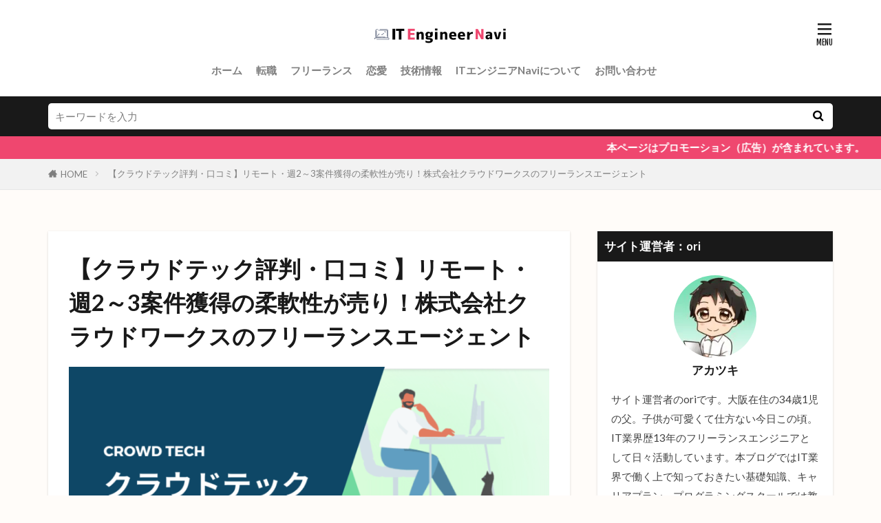

--- FILE ---
content_type: text/html; charset=UTF-8
request_url: https://itengneer-navi.com/cloudtech-freelance-agent/
body_size: 20381
content:

<!DOCTYPE html>

<html lang="ja" prefix="og: http://ogp.me/ns#" class="t-html 
t-large t-middle-pc">

<head prefix="og: http://ogp.me/ns# fb: http://ogp.me/ns/fb# article: http://ogp.me/ns/article#">
<meta charset="UTF-8">
<title>【クラウドテック評判・口コミ】リモート・週2～3案件獲得の柔軟性が売り！株式会社クラウドワークスのフリーランスエージェント</title>
<meta name='robots' content='max-image-preview:large' />
<link rel='dns-prefetch' href='//www.googletagmanager.com' />
<link rel='dns-prefetch' href='//pagead2.googlesyndication.com' />
<link rel="alternate" title="oEmbed (JSON)" type="application/json+oembed" href="https://itengneer-navi.com/wp-json/oembed/1.0/embed?url=https%3A%2F%2Fitengneer-navi.com%2Fcloudtech-freelance-agent%2F" />
<link rel="alternate" title="oEmbed (XML)" type="text/xml+oembed" href="https://itengneer-navi.com/wp-json/oembed/1.0/embed?url=https%3A%2F%2Fitengneer-navi.com%2Fcloudtech-freelance-agent%2F&#038;format=xml" />
<style id='wp-img-auto-sizes-contain-inline-css' type='text/css'>
img:is([sizes=auto i],[sizes^="auto," i]){contain-intrinsic-size:3000px 1500px}
/*# sourceURL=wp-img-auto-sizes-contain-inline-css */
</style>
<link rel='stylesheet' id='dashicons-css' href='https://itengneer-navi.com/wp-includes/css/dashicons.min.css?ver=6.9' type='text/css' media='all' />
<link rel='stylesheet' id='thickbox-css' href='https://itengneer-navi.com/wp-includes/js/thickbox/thickbox.css?ver=6.9' type='text/css' media='all' />
<link rel='stylesheet' id='wp-block-library-css' href='https://itengneer-navi.com/wp-includes/css/dist/block-library/style.min.css?ver=6.9' type='text/css' media='all' />
<style id='global-styles-inline-css' type='text/css'>
:root{--wp--preset--aspect-ratio--square: 1;--wp--preset--aspect-ratio--4-3: 4/3;--wp--preset--aspect-ratio--3-4: 3/4;--wp--preset--aspect-ratio--3-2: 3/2;--wp--preset--aspect-ratio--2-3: 2/3;--wp--preset--aspect-ratio--16-9: 16/9;--wp--preset--aspect-ratio--9-16: 9/16;--wp--preset--color--black: #000000;--wp--preset--color--cyan-bluish-gray: #abb8c3;--wp--preset--color--white: #ffffff;--wp--preset--color--pale-pink: #f78da7;--wp--preset--color--vivid-red: #cf2e2e;--wp--preset--color--luminous-vivid-orange: #ff6900;--wp--preset--color--luminous-vivid-amber: #fcb900;--wp--preset--color--light-green-cyan: #7bdcb5;--wp--preset--color--vivid-green-cyan: #00d084;--wp--preset--color--pale-cyan-blue: #8ed1fc;--wp--preset--color--vivid-cyan-blue: #0693e3;--wp--preset--color--vivid-purple: #9b51e0;--wp--preset--gradient--vivid-cyan-blue-to-vivid-purple: linear-gradient(135deg,rgb(6,147,227) 0%,rgb(155,81,224) 100%);--wp--preset--gradient--light-green-cyan-to-vivid-green-cyan: linear-gradient(135deg,rgb(122,220,180) 0%,rgb(0,208,130) 100%);--wp--preset--gradient--luminous-vivid-amber-to-luminous-vivid-orange: linear-gradient(135deg,rgb(252,185,0) 0%,rgb(255,105,0) 100%);--wp--preset--gradient--luminous-vivid-orange-to-vivid-red: linear-gradient(135deg,rgb(255,105,0) 0%,rgb(207,46,46) 100%);--wp--preset--gradient--very-light-gray-to-cyan-bluish-gray: linear-gradient(135deg,rgb(238,238,238) 0%,rgb(169,184,195) 100%);--wp--preset--gradient--cool-to-warm-spectrum: linear-gradient(135deg,rgb(74,234,220) 0%,rgb(151,120,209) 20%,rgb(207,42,186) 40%,rgb(238,44,130) 60%,rgb(251,105,98) 80%,rgb(254,248,76) 100%);--wp--preset--gradient--blush-light-purple: linear-gradient(135deg,rgb(255,206,236) 0%,rgb(152,150,240) 100%);--wp--preset--gradient--blush-bordeaux: linear-gradient(135deg,rgb(254,205,165) 0%,rgb(254,45,45) 50%,rgb(107,0,62) 100%);--wp--preset--gradient--luminous-dusk: linear-gradient(135deg,rgb(255,203,112) 0%,rgb(199,81,192) 50%,rgb(65,88,208) 100%);--wp--preset--gradient--pale-ocean: linear-gradient(135deg,rgb(255,245,203) 0%,rgb(182,227,212) 50%,rgb(51,167,181) 100%);--wp--preset--gradient--electric-grass: linear-gradient(135deg,rgb(202,248,128) 0%,rgb(113,206,126) 100%);--wp--preset--gradient--midnight: linear-gradient(135deg,rgb(2,3,129) 0%,rgb(40,116,252) 100%);--wp--preset--font-size--small: 13px;--wp--preset--font-size--medium: 20px;--wp--preset--font-size--large: 36px;--wp--preset--font-size--x-large: 42px;--wp--preset--spacing--20: 0.44rem;--wp--preset--spacing--30: 0.67rem;--wp--preset--spacing--40: 1rem;--wp--preset--spacing--50: 1.5rem;--wp--preset--spacing--60: 2.25rem;--wp--preset--spacing--70: 3.38rem;--wp--preset--spacing--80: 5.06rem;--wp--preset--shadow--natural: 6px 6px 9px rgba(0, 0, 0, 0.2);--wp--preset--shadow--deep: 12px 12px 50px rgba(0, 0, 0, 0.4);--wp--preset--shadow--sharp: 6px 6px 0px rgba(0, 0, 0, 0.2);--wp--preset--shadow--outlined: 6px 6px 0px -3px rgb(255, 255, 255), 6px 6px rgb(0, 0, 0);--wp--preset--shadow--crisp: 6px 6px 0px rgb(0, 0, 0);}:where(.is-layout-flex){gap: 0.5em;}:where(.is-layout-grid){gap: 0.5em;}body .is-layout-flex{display: flex;}.is-layout-flex{flex-wrap: wrap;align-items: center;}.is-layout-flex > :is(*, div){margin: 0;}body .is-layout-grid{display: grid;}.is-layout-grid > :is(*, div){margin: 0;}:where(.wp-block-columns.is-layout-flex){gap: 2em;}:where(.wp-block-columns.is-layout-grid){gap: 2em;}:where(.wp-block-post-template.is-layout-flex){gap: 1.25em;}:where(.wp-block-post-template.is-layout-grid){gap: 1.25em;}.has-black-color{color: var(--wp--preset--color--black) !important;}.has-cyan-bluish-gray-color{color: var(--wp--preset--color--cyan-bluish-gray) !important;}.has-white-color{color: var(--wp--preset--color--white) !important;}.has-pale-pink-color{color: var(--wp--preset--color--pale-pink) !important;}.has-vivid-red-color{color: var(--wp--preset--color--vivid-red) !important;}.has-luminous-vivid-orange-color{color: var(--wp--preset--color--luminous-vivid-orange) !important;}.has-luminous-vivid-amber-color{color: var(--wp--preset--color--luminous-vivid-amber) !important;}.has-light-green-cyan-color{color: var(--wp--preset--color--light-green-cyan) !important;}.has-vivid-green-cyan-color{color: var(--wp--preset--color--vivid-green-cyan) !important;}.has-pale-cyan-blue-color{color: var(--wp--preset--color--pale-cyan-blue) !important;}.has-vivid-cyan-blue-color{color: var(--wp--preset--color--vivid-cyan-blue) !important;}.has-vivid-purple-color{color: var(--wp--preset--color--vivid-purple) !important;}.has-black-background-color{background-color: var(--wp--preset--color--black) !important;}.has-cyan-bluish-gray-background-color{background-color: var(--wp--preset--color--cyan-bluish-gray) !important;}.has-white-background-color{background-color: var(--wp--preset--color--white) !important;}.has-pale-pink-background-color{background-color: var(--wp--preset--color--pale-pink) !important;}.has-vivid-red-background-color{background-color: var(--wp--preset--color--vivid-red) !important;}.has-luminous-vivid-orange-background-color{background-color: var(--wp--preset--color--luminous-vivid-orange) !important;}.has-luminous-vivid-amber-background-color{background-color: var(--wp--preset--color--luminous-vivid-amber) !important;}.has-light-green-cyan-background-color{background-color: var(--wp--preset--color--light-green-cyan) !important;}.has-vivid-green-cyan-background-color{background-color: var(--wp--preset--color--vivid-green-cyan) !important;}.has-pale-cyan-blue-background-color{background-color: var(--wp--preset--color--pale-cyan-blue) !important;}.has-vivid-cyan-blue-background-color{background-color: var(--wp--preset--color--vivid-cyan-blue) !important;}.has-vivid-purple-background-color{background-color: var(--wp--preset--color--vivid-purple) !important;}.has-black-border-color{border-color: var(--wp--preset--color--black) !important;}.has-cyan-bluish-gray-border-color{border-color: var(--wp--preset--color--cyan-bluish-gray) !important;}.has-white-border-color{border-color: var(--wp--preset--color--white) !important;}.has-pale-pink-border-color{border-color: var(--wp--preset--color--pale-pink) !important;}.has-vivid-red-border-color{border-color: var(--wp--preset--color--vivid-red) !important;}.has-luminous-vivid-orange-border-color{border-color: var(--wp--preset--color--luminous-vivid-orange) !important;}.has-luminous-vivid-amber-border-color{border-color: var(--wp--preset--color--luminous-vivid-amber) !important;}.has-light-green-cyan-border-color{border-color: var(--wp--preset--color--light-green-cyan) !important;}.has-vivid-green-cyan-border-color{border-color: var(--wp--preset--color--vivid-green-cyan) !important;}.has-pale-cyan-blue-border-color{border-color: var(--wp--preset--color--pale-cyan-blue) !important;}.has-vivid-cyan-blue-border-color{border-color: var(--wp--preset--color--vivid-cyan-blue) !important;}.has-vivid-purple-border-color{border-color: var(--wp--preset--color--vivid-purple) !important;}.has-vivid-cyan-blue-to-vivid-purple-gradient-background{background: var(--wp--preset--gradient--vivid-cyan-blue-to-vivid-purple) !important;}.has-light-green-cyan-to-vivid-green-cyan-gradient-background{background: var(--wp--preset--gradient--light-green-cyan-to-vivid-green-cyan) !important;}.has-luminous-vivid-amber-to-luminous-vivid-orange-gradient-background{background: var(--wp--preset--gradient--luminous-vivid-amber-to-luminous-vivid-orange) !important;}.has-luminous-vivid-orange-to-vivid-red-gradient-background{background: var(--wp--preset--gradient--luminous-vivid-orange-to-vivid-red) !important;}.has-very-light-gray-to-cyan-bluish-gray-gradient-background{background: var(--wp--preset--gradient--very-light-gray-to-cyan-bluish-gray) !important;}.has-cool-to-warm-spectrum-gradient-background{background: var(--wp--preset--gradient--cool-to-warm-spectrum) !important;}.has-blush-light-purple-gradient-background{background: var(--wp--preset--gradient--blush-light-purple) !important;}.has-blush-bordeaux-gradient-background{background: var(--wp--preset--gradient--blush-bordeaux) !important;}.has-luminous-dusk-gradient-background{background: var(--wp--preset--gradient--luminous-dusk) !important;}.has-pale-ocean-gradient-background{background: var(--wp--preset--gradient--pale-ocean) !important;}.has-electric-grass-gradient-background{background: var(--wp--preset--gradient--electric-grass) !important;}.has-midnight-gradient-background{background: var(--wp--preset--gradient--midnight) !important;}.has-small-font-size{font-size: var(--wp--preset--font-size--small) !important;}.has-medium-font-size{font-size: var(--wp--preset--font-size--medium) !important;}.has-large-font-size{font-size: var(--wp--preset--font-size--large) !important;}.has-x-large-font-size{font-size: var(--wp--preset--font-size--x-large) !important;}
/*# sourceURL=global-styles-inline-css */
</style>

<style id='classic-theme-styles-inline-css' type='text/css'>
/*! This file is auto-generated */
.wp-block-button__link{color:#fff;background-color:#32373c;border-radius:9999px;box-shadow:none;text-decoration:none;padding:calc(.667em + 2px) calc(1.333em + 2px);font-size:1.125em}.wp-block-file__button{background:#32373c;color:#fff;text-decoration:none}
/*# sourceURL=/wp-includes/css/classic-themes.min.css */
</style>
<link rel='stylesheet' id='ppress-frontend-css' href='https://itengneer-navi.com/wp-content/plugins/wp-user-avatar/assets/css/frontend.min.css?ver=4.16.8' type='text/css' media='all' />
<link rel='stylesheet' id='ppress-flatpickr-css' href='https://itengneer-navi.com/wp-content/plugins/wp-user-avatar/assets/flatpickr/flatpickr.min.css?ver=4.16.8' type='text/css' media='all' />
<link rel='stylesheet' id='ppress-select2-css' href='https://itengneer-navi.com/wp-content/plugins/wp-user-avatar/assets/select2/select2.min.css?ver=6.9' type='text/css' media='all' />
<script type="text/javascript" src="https://itengneer-navi.com/wp-includes/js/jquery/jquery.min.js?ver=3.7.1" id="jquery-core-js"></script>
<script type="text/javascript" src="https://itengneer-navi.com/wp-includes/js/jquery/jquery-migrate.min.js?ver=3.4.1" id="jquery-migrate-js"></script>
<script type="text/javascript" src="https://itengneer-navi.com/wp-content/plugins/wp-user-avatar/assets/flatpickr/flatpickr.min.js?ver=4.16.8" id="ppress-flatpickr-js"></script>
<script type="text/javascript" src="https://itengneer-navi.com/wp-content/plugins/wp-user-avatar/assets/select2/select2.min.js?ver=4.16.8" id="ppress-select2-js"></script>
<link rel="https://api.w.org/" href="https://itengneer-navi.com/wp-json/" /><link rel="alternate" title="JSON" type="application/json" href="https://itengneer-navi.com/wp-json/wp/v2/pages/2055" /><meta name="generator" content="Site Kit by Google 1.168.0" /><link class="css-async" rel href="https://itengneer-navi.com/wp-content/themes/the-thor/css/icon.min.css">
<link class="css-async" rel href="https://fonts.googleapis.com/css?family=Lato:100,300,400,700,900">
<link class="css-async" rel href="https://fonts.googleapis.com/css?family=Fjalla+One">
<link class="css-async" rel href="https://fonts.googleapis.com/css?family=Noto+Sans+JP:100,200,300,400,500,600,700,800,900">
<link rel="stylesheet" href="https://itengneer-navi.com/wp-content/themes/the-thor/style.min.css">
<link class="css-async" rel href="https://itengneer-navi.com/wp-content/themes/the-thor-child/style-user.css?1594025775">
<link rel="canonical" href="https://itengneer-navi.com/cloudtech-freelance-agent/" />
<script src="https://ajax.googleapis.com/ajax/libs/jquery/1.12.4/jquery.min.js"></script>
<meta http-equiv="X-UA-Compatible" content="IE=edge">
<meta name="viewport" content="width=device-width, initial-scale=1, viewport-fit=cover"/>
<style>
.widget.widget_nav_menu ul.menu{border-color: rgba(35,164,219,0.15);}.widget.widget_nav_menu ul.menu li{border-color: rgba(35,164,219,0.75);}.widget.widget_nav_menu ul.menu .sub-menu li{border-color: rgba(35,164,219,0.15);}.widget.widget_nav_menu ul.menu .sub-menu li .sub-menu li:first-child{border-color: rgba(35,164,219,0.15);}.widget.widget_nav_menu ul.menu li a:hover{background-color: rgba(35,164,219,0.75);}.widget.widget_nav_menu ul.menu .current-menu-item > a{background-color: rgba(35,164,219,0.75);}.widget.widget_nav_menu ul.menu li .sub-menu li a:before {color:#23a4db;}.widget.widget_nav_menu ul.menu li a{background-color:#23a4db;}.widget.widget_nav_menu ul.menu .sub-menu a:hover{color:#23a4db;}.widget.widget_nav_menu ul.menu .sub-menu .current-menu-item a{color:#23a4db;}.widget.widget_categories ul{border-color: rgba(35,164,219,0.15);}.widget.widget_categories ul li{border-color: rgba(35,164,219,0.75);}.widget.widget_categories ul .children li{border-color: rgba(35,164,219,0.15);}.widget.widget_categories ul .children li .children li:first-child{border-color: rgba(35,164,219,0.15);}.widget.widget_categories ul li a:hover{background-color: rgba(35,164,219,0.75);}.widget.widget_categories ul .current-menu-item > a{background-color: rgba(35,164,219,0.75);}.widget.widget_categories ul li .children li a:before {color:#23a4db;}.widget.widget_categories ul li a{background-color:#23a4db;}.widget.widget_categories ul .children a:hover{color:#23a4db;}.widget.widget_categories ul .children .current-menu-item a{color:#23a4db;}.widgetSearch__input:hover{border-color:#23a4db;}.widgetCatTitle{background-color:#23a4db;}.widgetCatTitle__inner{background-color:#23a4db;}.widgetSearch__submit:hover{background-color:#23a4db;}.widgetProfile__sns{background-color:#23a4db;}.widget.widget_calendar .calendar_wrap tbody a:hover{background-color:#23a4db;}.widget ul li a:hover{color:#23a4db;}.widget.widget_rss .rsswidget:hover{color:#23a4db;}.widget.widget_tag_cloud a:hover{background-color:#23a4db;}.widget select:hover{border-color:#23a4db;}.widgetSearch__checkLabel:hover:after{border-color:#23a4db;}.widgetSearch__check:checked .widgetSearch__checkLabel:before, .widgetSearch__check:checked + .widgetSearch__checkLabel:before{border-color:#23a4db;}.widgetTab__item.current{border-top-color:#23a4db;}.widgetTab__item:hover{border-top-color:#23a4db;}.searchHead__title{background-color:#23a4db;}.searchHead__submit:hover{color:#23a4db;}.menuBtn__close:hover{color:#23a4db;}.menuBtn__link:hover{color:#23a4db;}@media only screen and (min-width: 992px){.menuBtn__link {background-color:#23a4db;}}.t-headerCenter .menuBtn__link:hover{color:#23a4db;}.searchBtn__close:hover{color:#23a4db;}.searchBtn__link:hover{color:#23a4db;}.breadcrumb__item a:hover{color:#23a4db;}.pager__item{color:#23a4db;}.pager__item:hover, .pager__item-current{background-color:#23a4db; color:#fff;}.page-numbers{color:#23a4db;}.page-numbers:hover, .page-numbers.current{background-color:#23a4db; color:#fff;}.pagePager__item{color:#23a4db;}.pagePager__item:hover, .pagePager__item-current{background-color:#23a4db; color:#fff;}.heading a:hover{color:#23a4db;}.eyecatch__cat{background-color:#23a4db;}.the__category{background-color:#23a4db;}.dateList__item a:hover{color:#23a4db;}.controllerFooter__item:last-child{background-color:#23a4db;}.controllerFooter__close{background-color:#23a4db;}.bottomFooter__topBtn{background-color:#23a4db;}.mask-color{background-color:#23a4db;}.mask-colorgray{background-color:#23a4db;}.pickup3__item{background-color:#23a4db;}.categoryBox__title{color:#23a4db;}.comments__list .comment-meta{background-color:#23a4db;}.comment-respond .submit{background-color:#23a4db;}.prevNext__pop{background-color:#23a4db;}.swiper-pagination-bullet-active{background-color:#23a4db;}.swiper-slider .swiper-button-next, .swiper-slider .swiper-container-rtl .swiper-button-prev, .swiper-slider .swiper-button-prev, .swiper-slider .swiper-container-rtl .swiper-button-next	{background-color:#23a4db;}body{background:#fffcf9;}.infoHead{background-color:#ef476f;}.snsFooter{background-color:#23a4db}.widget-main .heading.heading-widget{background-color:#23a4db}.widget-main .heading.heading-widgetsimple{background-color:#23a4db}.widget-main .heading.heading-widgetsimplewide{background-color:#23a4db}.widget-main .heading.heading-widgetwide{background-color:#23a4db}.widget-main .heading.heading-widgetbottom:before{border-color:#23a4db}.widget-main .heading.heading-widgetborder{border-color:#23a4db}.widget-main .heading.heading-widgetborder::before,.widget-main .heading.heading-widgetborder::after{background-color:#23a4db}.widget-side .heading.heading-widget{background-color:#191919}.widget-side .heading.heading-widgetsimple{background-color:#191919}.widget-side .heading.heading-widgetsimplewide{background-color:#191919}.widget-side .heading.heading-widgetwide{background-color:#191919}.widget-side .heading.heading-widgetbottom:before{border-color:#191919}.widget-side .heading.heading-widgetborder{border-color:#191919}.widget-side .heading.heading-widgetborder::before,.widget-side .heading.heading-widgetborder::after{background-color:#191919}.widget-foot .heading.heading-widget{background-color:#191919}.widget-foot .heading.heading-widgetsimple{background-color:#191919}.widget-foot .heading.heading-widgetsimplewide{background-color:#191919}.widget-foot .heading.heading-widgetwide{background-color:#191919}.widget-foot .heading.heading-widgetbottom:before{border-color:#191919}.widget-foot .heading.heading-widgetborder{border-color:#191919}.widget-foot .heading.heading-widgetborder::before,.widget-foot .heading.heading-widgetborder::after{background-color:#191919}.widget-menu .heading.heading-widget{background-color:#23a4db}.widget-menu .heading.heading-widgetsimple{background-color:#23a4db}.widget-menu .heading.heading-widgetsimplewide{background-color:#23a4db}.widget-menu .heading.heading-widgetwide{background-color:#23a4db}.widget-menu .heading.heading-widgetbottom:before{border-color:#23a4db}.widget-menu .heading.heading-widgetborder{border-color:#23a4db}.widget-menu .heading.heading-widgetborder::before,.widget-menu .heading.heading-widgetborder::after{background-color:#23a4db}.still.still-movie .still__box{background-image:url();}@media only screen and (min-width: 768px){.still.still-movie .still__box{background-image:url();}}.rankingBox__bg{background-color:#23a4db}.the__ribbon{background-color:#bc3531}.the__ribbon:after{border-left-color:#bc3531; border-right-color:#bc3531}.eyecatch__link.eyecatch__link-mask:hover::after{content: "READ MORE";}.eyecatch__link.eyecatch__link-maskzoom:hover::after{content: "READ MORE";}.eyecatch__link.eyecatch__link-maskzoomrotate:hover::after{content: "READ MORE";}.content .balloon .balloon__img-left div {background-image:url("https://itengneer-navi.com/wp-content/uploads/2020/10/ai.png");}.content .balloon .balloon__img-right div {background-image:url("https://itengneer-navi.com/wp-content/uploads/2020/07/ori-itengineernavi.jpg");}.postcta-bg{background-color:#3970a2}.content .afTagBox__btnDetail{background-color:#23a4db;}.widget .widgetAfTag__btnDetail{background-color:#23a4db;}.content .afTagBox__btnAf{background-color:#23a4db;}.widget .widgetAfTag__btnAf{background-color:#23a4db;}.content a{color:#1558d6;}.phrase a{color:#1558d6;}.content .sitemap li a:hover{color:#1558d6;}.content h2 a:hover,.content h3 a:hover,.content h4 a:hover,.content h5 a:hover{color:#1558d6;}.content ul.menu li a:hover{color:#1558d6;}.content .es-LiconBox:before{background-color:#a83f3f;}.content .es-LiconCircle:before{background-color:#a83f3f;}.content .es-BTiconBox:before{background-color:#a83f3f;}.content .es-BTiconCircle:before{background-color:#a83f3f;}.content .es-BiconObi{border-color:#a83f3f;}.content .es-BiconCorner:before{background-color:#a83f3f;}.content .es-BiconCircle:before{background-color:#a83f3f;}.content .es-BmarkHatena::before{background-color:#005293;}.content .es-BmarkExcl::before{background-color:#b60105;}.content .es-BmarkQ::before{background-color:#005293;}.content .es-BmarkQ::after{border-top-color:#005293;}.content .es-BmarkA::before{color:#b60105;}.content .es-BsubTradi::before{color:#ffffff;background-color:#b60105;border-color:#b60105;}.btn__link-primary{color:#ffffff; background-color:#217092;}.content .btn__link-primary{color:#ffffff; background-color:#217092;}.searchBtn__contentInner .btn__link-search{color:#ffffff; background-color:#217092;}.btn__link-secondary{color:#ffffff; background-color:#217092;}.content .btn__link-secondary{color:#ffffff; background-color:#217092;}.btn__link-search{color:#ffffff; background-color:#217092;}.btn__link-normal{color:#217092;}.content .btn__link-normal{color:#217092;}.btn__link-normal:hover{background-color:#217092;}.content .btn__link-normal:hover{background-color:#217092;}.comments__list .comment-reply-link{color:#217092;}.comments__list .comment-reply-link:hover{background-color:#217092;}@media only screen and (min-width: 992px){.subNavi__link-pickup{color:#217092;}}@media only screen and (min-width: 992px){.subNavi__link-pickup:hover{background-color:#217092;}}.partsH2-7 h2{color:#191919;}.partsH2-7 h2::after{background: repeating-linear-gradient(-45deg, #ef476f, #ef476f 2px, #d8d8d8 2px, #d8d8d8 4px);}.partsH3-71 h3{color:#191919;}.partsH3-71 h3::after{border-color:#ef476f;}.content h4{color:#191919}.content h5{color:#191919}.content ul > li::before{color:#ef476f;}.content ul{color:#217092;}.content ol > li::before{color:#ef476f; border-color:#ef476f;}.content ol > li > ol > li::before{background-color:#ef476f; border-color:#ef476f;}.content ol > li > ol > li > ol > li::before{color:#ef476f; border-color:#ef476f;}.partsOl-2 ol{border-color:#217092; background-color:#fffcf9; box-shadow: 0px 0px 0px 5px #fffcf9;}.content .balloon .balloon__text{color:#191919; background-color:#f2f2f2;}.content .balloon .balloon__text-left:before{border-left-color:#f2f2f2;}.content .balloon .balloon__text-right:before{border-right-color:#f2f2f2;}.content .balloon-boder .balloon__text{color:#191919; background-color:#ffffff;  border-color:#d8d8d8;}.content .balloon-boder .balloon__text-left:before{border-left-color:#d8d8d8;}.content .balloon-boder .balloon__text-left:after{border-left-color:#ffffff;}.content .balloon-boder .balloon__text-right:before{border-right-color:#d8d8d8;}.content .balloon-boder .balloon__text-right:after{border-right-color:#ffffff;}.content blockquote{color:#191919; background-color:#f2f2f2;}.content blockquote::before{color:#d8d8d8;}.content table{color:#191919; border-top-color:#E5E5E5; border-left-color:#E5E5E5;}.content table th{background:#7f7f7f; color:#ffffff; ;border-right-color:#E5E5E5; border-bottom-color:#E5E5E5;}.content table td{background:#ffffff; ;border-right-color:#E5E5E5; border-bottom-color:#E5E5E5;}.content table tr:nth-child(odd) td{background-color:#f2f2f2;}
</style>

<!-- Site Kit が追加した Google AdSense メタタグ -->
<meta name="google-adsense-platform-account" content="ca-host-pub-2644536267352236">
<meta name="google-adsense-platform-domain" content="sitekit.withgoogle.com">
<!-- Site Kit が追加した End Google AdSense メタタグ -->

<!-- Google AdSense スニペット (Site Kit が追加) -->
<script type="text/javascript" async="async" src="https://pagead2.googlesyndication.com/pagead/js/adsbygoogle.js?client=ca-pub-1968273874731606&amp;host=ca-host-pub-2644536267352236" crossorigin="anonymous"></script>

<!-- (ここまで) Google AdSense スニペット (Site Kit が追加) -->
<link rel="icon" href="https://itengneer-navi.com/wp-content/uploads/2019/02/cropped-itengneer-navi-icon-1-32x32.png" sizes="32x32" />
<link rel="icon" href="https://itengneer-navi.com/wp-content/uploads/2019/02/cropped-itengneer-navi-icon-1-192x192.png" sizes="192x192" />
<link rel="apple-touch-icon" href="https://itengneer-navi.com/wp-content/uploads/2019/02/cropped-itengneer-navi-icon-1-180x180.png" />
<meta name="msapplication-TileImage" content="https://itengneer-navi.com/wp-content/uploads/2019/02/cropped-itengneer-navi-icon-1-270x270.png" />
		<style type="text/css" id="wp-custom-css">
			/* TOP新着記事の枠 */
/* TOP新着記事二分割 */
.l-main .widgetArchive {
	display: flex;
	flex-wrap: wrap;
	justify-content: space-between;
}
.l-main li.widgetArchive__item{
	width:calc(50% - 6px);
}		</style>
		<!– Global site tag (gtag.js) – Google Analytics –>
<script async src='https://www.googletagmanager.com/gtag/js?id=UA-44657402-7'></script>
<script>
    window.dataLayer = window.dataLayer || [];
    function gtag(){dataLayer.push(arguments);}
    gtag('js', new Date());
    gtag('config', 'UA-44657402-7');
    
</script>
<!– /Global site tag (gtag.js) – Google Analytics –>
<meta name="description" content="クラウドテックについての基本情報や特徴をまとめてお伝えしています。フリーランスエージェントの中では柔軟な働き方への理解が強く、週１～週4の案件、非常駐のリモートワーク案件を多く取り扱っているエージェントです。クラウドテックを使うメリットやデメリットについてもお伝えしていきます。">
<meta property="og:site_name" content="ITエンジニアNavi" />
<meta property="og:type" content="article" />
<meta property="og:title" content="【クラウドテック評判・口コミ】リモート・週2～3案件獲得の柔軟性が売り！株式会社クラウドワークスのフリーランスエージェント" />
<meta property="og:description" content="クラウドテックについての基本情報や特徴をまとめてお伝えしています。フリーランスエージェントの中では柔軟な働き方への理解が強く、週１～週4の案件、非常駐のリモートワーク案件を多く取り扱っているエージェントです。クラウドテックを使うメリットやデメリットについてもお伝えしていきます。" />
<meta property="og:url" content="https://itengneer-navi.com/cloudtech-freelance-agent/" />
<meta property="og:image" content="https://itengneer-navi.com/wp-content/uploads/2022/09/croudtech-hyouban-kuchikomi-768x432.png" />
<meta name="twitter:card" content="summary_large_image" />
<meta name="twitter:site" content="@examples" />

<script async src="https://pagead2.googlesyndication.com/pagead/js/adsbygoogle.js"></script>
<script>
     (adsbygoogle = window.adsbygoogle || []).push({
          google_ad_client: "ca-pub-4951570369972637",
          enable_page_level_ads: true
     });
</script>
<!-- Google tag (gtag.js) -->
<script async src="https://www.googletagmanager.com/gtag/js?id=G-N4QX62XTK3"></script>
<script>
  window.dataLayer = window.dataLayer || [];
  function gtag(){dataLayer.push(arguments);}
  gtag('js', new Date());

  gtag('config', 'G-N4QX62XTK3');
</script>
</head>
<body class=" t-logoSp25 t-logoPc40 t-headerCenter t-footerFixed" id="top">
    <header class="l-header"> <div class="container container-header"><p class="siteTitle"><a class="siteTitle__link" href="https://itengneer-navi.com"><img class="siteTitle__logo" src="https://itengneer-navi.com/wp-content/uploads/2020/07/logo_itengineernavi.png" alt="ITエンジニアNavi" width="400" height="80" >  </a></p><nav class="globalNavi"><div class="globalNavi__inner"><ul class="globalNavi__list"><li id="menu-item-729" class="menu-item menu-item-type-custom menu-item-object-custom menu-item-home menu-item-729"><a href="https://itengneer-navi.com/">ホーム</a></li><li id="menu-item-858" class="menu-item menu-item-type-taxonomy menu-item-object-category menu-item-858"><a href="https://itengneer-navi.com/category/tensyoku/">転職</a></li><li id="menu-item-727" class="menu-item menu-item-type-taxonomy menu-item-object-category menu-item-727"><a href="https://itengneer-navi.com/category/freelance-info/">フリーランス</a></li><li id="menu-item-1862" class="menu-item menu-item-type-taxonomy menu-item-object-category menu-item-1862"><a href="https://itengneer-navi.com/category/renai/">恋愛</a></li><li id="menu-item-196" class="menu-item menu-item-type-taxonomy menu-item-object-category menu-item-196"><a href="https://itengneer-navi.com/category/gijutsujyouhou/">技術情報</a></li><li id="menu-item-298" class="menu-item menu-item-type-post_type menu-item-object-page menu-item-298"><a href="https://itengneer-navi.com/about-mysite/">ITエンジニアNaviについて</a></li><li id="menu-item-363" class="menu-item menu-item-type-post_type menu-item-object-page menu-item-363"><a href="https://itengneer-navi.com/otoiawase/">お問い合わせ</a></li></ul></div></nav><div class="menuBtn menuBtn-right ">  <input class="menuBtn__checkbox" id="menuBtn-checkbox" type="checkbox">  <label class="menuBtn__link menuBtn__link-text icon-menu" for="menuBtn-checkbox"></label>  <label class="menuBtn__unshown" for="menuBtn-checkbox"></label>  <div class="menuBtn__content"> <div class="menuBtn__scroll"><label class="menuBtn__close" for="menuBtn-checkbox"><i class="icon-close"></i>CLOSE</label><div class="menuBtn__contentInner"><nav class="menuBtn__navi"><div class="btn btn-center"><a class="btn__link btn__link-normal" href="https://itengneer-navi.com/kyakusakijyouchuu-tensyoku-ranking">　DOWNLOAD　</a></div> <ul class="menuBtn__naviList"><li class="menuBtn__naviItem"><a class="menuBtn__naviLink icon-twitter" href="https://twitter.com/examples"></a></li><li class="menuBtn__naviItem"><a class="menuBtn__naviLink icon-rss" href="https://itengneer-navi.com/feed/"></a></li> </ul></nav>  </div> </div>  </div></div> </div>  </header>      <div class="l-headerBottom"> <div class="searchHead"><div class="container container-searchHead"><div class="searchHead__search searchHead__search-100"><form class="searchHead__form" method="get" target="_top" action="https://itengneer-navi.com/"><input class="searchHead__input" type="text" maxlength="50" name="s" placeholder="キーワードを入力" value=""><button class="searchHead__submit icon-search" type="submit" value="search"></button> </form></div></div></div>  <div class="wider"><div class="infoHead">  <span class="infoHead__text">  本ページはプロモーション（広告）が含まれています。  </span></div> </div></div>  <div class="wider">  <div class="breadcrumb"><ul class="breadcrumb__list container"><li class="breadcrumb__item icon-home"><a href="https://itengneer-navi.com">HOME</a></li><li class="breadcrumb__item breadcrumb__item-current"><a href="https://itengneer-navi.com/cloudtech-freelance-agent/">【クラウドテック評判・口コミ】リモート・週2～3案件獲得の柔軟性が売り！株式会社クラウドワークスのフリーランスエージェント</a></li></ul></div></div>    <div class="l-wrapper">   <main class="l-main u-shadow"><div class="dividerBottom">  <h1 class="heading heading-primary">【クラウドテック評判・口コミ】リモート・週2～3案件獲得の柔軟性が売り！株式会社クラウドワークスのフリーランスエージェント</h1> <div class="eyecatch eyecatch-main"> <span class="eyecatch__link"> <img width="768" height="432" src="https://itengneer-navi.com/wp-content/themes/the-thor/img/dummy.gif" data-layzr="https://itengneer-navi.com/wp-content/uploads/2022/09/croudtech-hyouban-kuchikomi-768x432.png" class="attachment-icatch768 size-icatch768 wp-post-image" alt="クラウドテック評判・口コミ" decoding="async" fetchpriority="high" />  </span>  </div>   <div class="pageContents"> <section class="content partsH2-7 partsH3-71 partsOl-2"><p>今回は最近よく名前を聞く<a href="https://px.a8.net/svt/ejp?a8mat=2Z8RWI+G5SP9M+2OM2+1002YA" rel="nofollow">クラウドテック</a><img decoding="async" border="0" width="1" height="1" src="https://itengneer-navi.com/wp-content/themes/the-thor/img/dummy.gif" data-layzr="https://www15.a8.net/0.gif?a8mat=2Z8RWI+G5SP9M+2OM2+1002YA" alt="">に面談に行ってきましたので、その際の話を書こうと思います。</p><p>結論から言うと</p><p><strong><span style="color: #ff0000;">リモート案件や週の稼働が少ない柔軟な働き方をしたいフリーランスエンジニア</span></strong></p><p>にとっては良いエージェントだと思います。</p><div class="ep-box es-BmarkExcl es-borderSolidS brc-DPred bgc-white es-radius">本記事を読む事で<strong>クラウドテックに登録すべきフリーランスエンジニア</strong>や<strong>他のフリーランスエージェントを使った方がいいエンジニア</strong>など自分が<span class="marker-thickYellow"><strong>ギークスジョブを使うべきかどうか</strong></span>がわかります。</div><div class="balloon balloon-boder"><figure class="balloon__img balloon__img-left"><div></div><figcaption class="balloon__name">ai</figcaption></figure><div class="balloon__text balloon__text-right">クラウドテックは稼働日数が少ない案件も多いイメージです。</div><div><div class="balloon balloon-boder"><figure class="balloon__img balloon__img-right"><div></div><figcaption class="balloon__name">ori</figcaption></figure><div class="balloon__text balloon__text-left">そうだね。稼働日数が少ない案件やデザイナー案件なんかもあるエージェントだよ。</div></div></div></div><div class="boxcomm1"><p><span class="box-title">本記事のポイント</span></p><ul><li>クラウドテックはリモート案件を多数保持</li><li>週２～３案件など柔軟な働き方の実現が可能</li><li>デザイナー案件やライター案件も保持</li><li>IT業界未経験者には紹介案件がない為、転職を推奨される</li></ul></div><p><img decoding="async" src="https://itengneer-navi.com/wp-content/themes/the-thor/img/dummy.gif" data-layzr="https://itengneer-navi.com/wp-content/uploads/2019/03/crowdtech-top-1024x431.png" alt="クラウドテック評判" width="1024" height="431" class="aligncenter size-large wp-image-2054" /></p><p style="text-align: center;">＊クラウドテックに相談に行く！＊</p><div class="btn btn-center"><a class="btn__link btn__link-primary" href="https://px.a8.net/svt/ejp?a8mat=2Z8RWI+G5SP9M+2OM2+1002YA" target="_blank" rel="nofollow noopener">クラウドテック公式サイトはコチラ</a></div><div class="outline"><span class="outline__title">目次</span><input class="outline__toggle" id="outline__toggle" type="checkbox" ><label class="outline__switch" for="outline__toggle"></label><ul class="outline__list outline__list-2"><li class="outline__item"><a class="outline__link" href="#outline_1__1"><span class="outline__number">1</span> クラウドテックの基本情報は？</a></li><li class="outline__item"><a class="outline__link" href="#outline_1__2"><span class="outline__number">2</span> 【フリーランスエージェント】クラウドテックのおすすめポイント３点</a><ul class="outline__list outline__list-3"><li class="outline__item"><a class="outline__link" href="#outline_1__2_1"><span class="outline__number">2.1</span> クラウドテックのおすすめポイント１・並行案件参画が可能</a></li><li class="outline__item"><a class="outline__link" href="#outline_1__2_2"><span class="outline__number">2.2</span> クラウドテックのおすすめポイント２・リモート案件が獲得しやすい</a></li><li class="outline__item"><a class="outline__link" href="#outline_1__2_3"><span class="outline__number">2.3</span> クラウドテックのおすすめポイント３・全ての手続きがオンライン対応可</a></li></ul></li><li class="outline__item"><a class="outline__link" href="#outline_1__3"><span class="outline__number">3</span> クラウドテックのメリット・デメリット</a><ul class="outline__list outline__list-3"><li class="outline__item"><a class="outline__link" href="#outline_1__3_1"><span class="outline__number">3.1</span> クラウドテックのメリット１・商流が深い案件は基本的にお断り</a></li><li class="outline__item"><a class="outline__link" href="#outline_1__3_2"><span class="outline__number">3.2</span> クラウドテックのメリット２・稼働が週2、週3、週4といった案件も多い</a></li><li class="outline__item"><a class="outline__link" href="#outline_1__3_3"><span class="outline__number">3.3</span> クラウドテックのメリット３・独自の情報を獲得できる</a></li><li class="outline__item"><a class="outline__link" href="#outline_1__3_4"><span class="outline__number">3.4</span> クラウドテックのデメリット１・単価報酬は安め</a></li><li class="outline__item"><a class="outline__link" href="#outline_1__3_5"><span class="outline__number">3.5</span> クラウドテックのデメリット２・業界未経験のエンジニアは案件獲得が不可</a></li></ul></li><li class="outline__item"><a class="outline__link" href="#outline_1__4"><span class="outline__number">4</span> クラウドテックの運営会社概要</a></li><li class="outline__item"><a class="outline__link" href="#outline_1__5"><span class="outline__number">5</span> クラウドテックのよくある質問</a><ul class="outline__list outline__list-3"><li class="outline__item"><a class="outline__link" href="#outline_1__5_1"><span class="outline__number">5.1</span> クラウドテックとクラウドワークスの違いは何ですか？</a></li><li class="outline__item"><a class="outline__link" href="#outline_1__5_2"><span class="outline__number">5.2</span> 売上サイトとマージン手数料は？</a></li><li class="outline__item"><a class="outline__link" href="#outline_1__5_3"><span class="outline__number">5.3</span> 東京と大阪の単価の違いはある？</a></li><li class="outline__item"><a class="outline__link" href="#outline_1__5_4"><span class="outline__number">5.4</span> クラウドテックに登録したエンジニア同士の交流はありますか？</a></li><li class="outline__item"><a class="outline__link" href="#outline_1__5_5"><span class="outline__number">5.5</span> 最低稼働時間は140時間～でしょうか？</a></li><li class="outline__item"><a class="outline__link" href="#outline_1__5_6"><span class="outline__number">5.6</span> 最近話題のリモート案件の実態は？</a></li></ul></li><li class="outline__item"><a class="outline__link" href="#outline_1__6"><span class="outline__number">6</span> まとめ：柔軟な働き方を求めるフリーランスはクラウドテックの登録必須です</a></li></ul></div><h2 id="outline_1__1">クラウドテックの基本情報は？</h2><p><a href="https://px.a8.net/svt/ejp?a8mat=2Z8RWI+G5SP9M+2OM2+ZT0BL" target="_blank" rel="nofollow noopener noreferrer"><img decoding="async" src="https://itengneer-navi.com/wp-content/themes/the-thor/img/dummy.gif" data-layzr="https://www21.a8.net/svt/bgt?aid=180128322977&amp;wid=196&amp;eno=01&amp;mid=s00000012521006014000&amp;mc=1" alt="" width="600" height="500" border="0" /></a><img decoding="async" src="https://itengneer-navi.com/wp-content/themes/the-thor/img/dummy.gif" data-layzr="https://www11.a8.net/0.gif?a8mat=2Z8RWI+G5SP9M+2OM2+ZT0BL" alt="" width="1" height="1" border="0" /></p><p><a href="https://px.a8.net/svt/ejp?a8mat=2Z8RWI+G5SP9M+2OM2+ZQ80I" target="_blank" rel="nofollow noopener noreferrer">クラウドテック</a><img decoding="async" src="https://itengneer-navi.com/wp-content/themes/the-thor/img/dummy.gif" data-layzr="https://www15.a8.net/0.gif?a8mat=2Z8RWI+G5SP9M+2OM2+ZQ80I" alt="" width="1" height="1" border="0" />は<a href="https://px.a8.net/svt/ejp?a8mat=2TXUSN+BUZZZE+2OM2+TRVYQ" target="_blank" rel="nofollow noopener noreferrer">クラウドワークス</a><img decoding="async" src="https://itengneer-navi.com/wp-content/themes/the-thor/img/dummy.gif" data-layzr="https://www13.a8.net/0.gif?a8mat=2TXUSN+BUZZZE+2OM2+TRVYQ" alt="" width="1" height="1" border="0" />でも有名なクラウドワークス株式会社が業務委託系のフリーランスの仕事を仲介する為につくられた新たなエージェント会社です。</p><p>クラウドワークスと言うと登録者同士が仕事の受発注を行う仕組みですが、<strong><span style="color: #ff0000;">クラウドテックはフリーランスエージェントに特化した会社</span></strong>となっています。</p><p>東京、大阪、福岡に支店を構えており、首都圏、関西圏、九州圏、東海圏の案件を中心に取り扱っているエージェントになります。</p><p>もともとはクラウドワークスの方が社名でもあり古くからやっている案件紹介サービスですが、サービスが軌道に乗るにつれてフリーランスの方たちの適切な支援が難しくなってきた事を受け、クラウドテックというエージェントを作ったそうです。</p><h2 id="outline_1__2">【フリーランスエージェント】クラウドテックのおすすめポイント３点</h2><h3 id="outline_1__2_1">クラウドテックのおすすめポイント１・並行案件参画が可能</h3><p>クラウドテックは週２～４の参画案件も多いため、他の仕事と掛け持ちで並行で請け負う事が可能です。</p><p>週5案件に参画する事で安定した仕事を得られますが、一方でスキルアップや将来への投資など他にやりたい事に時間を使えなくなってしまう場合もありますよね。</p><p>クラウドテックなら以下のように複数案件を受託する事で教授できるメリットがあります。</p><p>フリーランスとして１つの仕事だけでなく様々な案件で売上を上げる事ができる<br />複数の案件で実績を積む事ができる<br />スキルアップ案件と並行して案件を推進できる</p><h3 id="outline_1__2_2">クラウドテックのおすすめポイント２・リモート案件が獲得しやすい</h3><p>クラウドテックで獲得した案件は88％がリモート案件です。</p><p>近年のコロナウイルスが流行する前からリモート案件の保持率は全てのエージェントの中でも随一なので、リモート案件を獲得したいエンジニアはクラウドテックに相談しに行くのが一番の近道です。</p><p>案件内容もエンジニア向けのものもあれば、デザイナーやクリエイター、ライター向け案件もある為、様々な業種に対応してくれます。</p><h3 id="outline_1__2_3">クラウドテックのおすすめポイント３・全ての手続きがオンライン対応可</h3><p>クラウドテックは全ての手続きをオンライン対応してくれる為、会員登録～案件獲得まで全てのフェーズでオンライン対応してくれます。</p><p>案件参画してからも事務処理サポートやキャリア面談、クラウドテックが誇る福利厚生手続きなど、全てオンラインで完結するように環境が整えられています。</p><h2 id="outline_1__3">クラウドテックのメリット・デメリット</h2><h3 id="outline_1__3_1">クラウドテックのメリット１・商流が深い案件は基本的にお断り</h3><p><a href="https://px.a8.net/svt/ejp?a8mat=2Z8RWI+G5SP9M+2OM2+ZQ80I" target="_blank" rel="nofollow noopener noreferrer">クラウドテック</a><img decoding="async" src="https://itengneer-navi.com/wp-content/themes/the-thor/img/dummy.gif" data-layzr="https://www15.a8.net/0.gif?a8mat=2Z8RWI+G5SP9M+2OM2+ZQ80I" alt="" width="1" height="1" border="0" />は商流が深い案件は基本的に取り扱っていないそうで、<span style="color: #ff0000;">エンドユーザー直請案件か2次請ぐらいまでの仕事が多い</span>そうです。</p><p>基本的に商流が深くなるという事はマージンも増えるし、トラブル発生時の対応も間の会社を挟む分大変になる為、お互いの利益の為にも商流が深すぎる案件は避けているとの事でした。</p><p>商流が浅い案件の方が上限単価も上がってくるので、あまり深くない案件を多く提案してくれるというのは嬉しいポイントですよね。</p><h3 id="outline_1__3_2">クラウドテックのメリット２・稼働が週2、週3、週4といった案件も多い</h3><p>クラウドテックでは<strong><span style="color: #ff0000;">週5案件の数が多いには多い</span></strong>という状況です。</p><p>しかし一方で<strong><span style="color: #ff0000;">1週間の稼働時間が短めな週2、週3といった案件も全体の3割～4割ぐらいの取り扱いがある</span></strong></p><p>との事で他のエージェント会社よりも案件数自体は多いです。<br />　　　　　　　　　　　　　　　　　　　　　　　　　　　　　　　　　　　　　　　　　　　　　　　　　　　　　　　　　　　　　　　　　　　　　　　　　　　　　　　　　　　　　　　　　　　　　　　　　　　　　　　　　　　　　　　　　　　　　　　　　　　　　　　　　　　　　　　　　　　　　　　　　　　　　　　　　　　　　　　　　　　　　　　　　　　　　　　　　　　　　　　　　　　　　　　　　　　　　　　　　　　　　　　　　　　　　　　　　　　　　　　　　　　　　　　　　　　　　　　　　　　　　　　　　　　　　　　　　　　　　　　　　　　　　　　　　　　　　　　　　　　　　　　　　　　　　　　　　　　　　　　　　　　　　　　　　　　　　　　　　　　　　　　　　　　　　　　　　　　　　　　　　　　　　　　　　　　　　　　　　　　　　　　　　　　　　　　　　　　　　　　　　　　　　　　　　　　　　　　　　　　　　　　　　　　　　　　　　　　　　　　　　　　　　　　　　　　　　　　　　　　　　　　　　　　　　　　　　　　　　　　　　　　　　　　　　　　　　　　　　　　　　　　　　　　　　　　　　　　　　　　　　　　　　　　　　　　　　　　　　　　　　　　　　　　　　　　　　　　　　　　　　　　　　　　　　　　　　　　　　　　　　　　　　　　　　　　　　　　　　　　　　　　　　　　　　　　　　　　　　　　　　　　　　　　　　　　　　　　　　　　　　　　　　　　　　　　　　　　　　　　　　　　　　　　　　　　　　　　　　　　　　　　　　　　　　　　　　　　　　　　　　　　　　　　　　　　　　　　　　　　　　　　　　　　　　　　　　　　　　　　　　　　　　　　　　　　　　　　　　　　　　　　　　　　　　　　　　　　　　　　　　　　　　　　　　　　　　　　　　　　　　　　　　　　　　　　　　　　　　　　　　　　　　　　　　　　　　　　　　　　　　　　　　　　　　　　　　　　　　　　　　　　　　　　　　　　　　　　　　　　　　　　　　　　　　　　　　　　　　　　　　　　　　　　　　　　　　　　　　　　　　　　　　　　　　　　　　　　　　　　　　　　　　　　　　　　　　　　　　　　　　　　　　　　　　　　　　　　　　　　　　　　　　　　　　　　　　　　　　　　　　　　　　　　　　　　　　　　　　　　　　　　　　　　　　　　　　　　　　　　　　　　　　　　　　　　　　　　　　　　　　　　　　　　　　　　　　　　　　　　　　　　　　　　　　　　　　　　　　　　　　　　　　　　　　　　　　　　　　　　　　　　　　　　　　　　　　　　　　　　　　　　　　　　　　　　　　　　　　　　　　　　　　　　　　　　　　　　　　　　　　　　　　　　　　　　　　　　　　　　　　　　　　　　　　　　　　　　　　　　　　　　　　　　　　　　　　　　　　　　　　　　　　　　　　　　　　　　　　　　　　　　　　　　　　　　　　　　　　　　　　　　　　　　　　　　　　　　　　　　　　　　　　　　　　　　　　　　　　　　　　　　　　　　　　　　　　　　　　　　　　　　　　　　　　　　　　　　　　　　　　　　　　　　　　　　　　　　　　　　　　　　　　　　　　　　　　　　　　　　　　　　　　　　　　　　　　　　　　　　　　　　　　　　　　　　　　　　　　　　　　　　　　　　　　　　　　　　　　　　　　　　　　　　　　　　　　　　　　　　　　　　　　　　　　　　　　　　　　　　　　　　　　　　　　　　　　　　　　　　　　　　　　　　　　　　　　　　　　　　　　　　　　　　　　　　　　　　　　　　　　　　　　　　　　　　　　　　　　　　　　　　　　　　　　　　　　　　　　　　　　　　　　　　　　　　　　　　　　　　　　　　　　　　　　　　　　　　　　　　　　　　　　　　　　　　　　　　　　　　　　　　　　　　　　　　　　　　　　　　　　　　　　　　　　　　　　　　　　　　　　　　　　　　　　　　　　　　　　　　　　　　　　　　　　　　　　　　　　　　　　　　　　　　　　　　　　　　　　　　　　　　　　　　　　　　　　　　　　　　　　　　　　　　　　　　　　　　　　　　　　　　　　　　　　　　　　　　　　　　　　　　　　　　　　　　　　　　　　　　　　　　　　　　　　　　　　　　　　　　　　　　　　　　　　　　　　　　　　　　　　　　　　　　　　　　　　　　　　　　　　　　　　　　　　　　　　　　　　　　　　　　　　　　　　　　　　　　　　　　　　　　　　　　　　　　　　　　　　　　　　　　　　　　　　　　　　　　　　　　　　　　　　　　　　　　　　　　　　　　　　　　　　　　　　　　　　　　　　　　　　　　　　　　　　　　　　　　　　　　　　　　　　　　　　　　　　　　　　　　　　　　　　　　　　　　　　　　　　　　　　　　　　　　　　　　　　　　　　　　　　　　　　　　　　　　　　　　　　　　　　　　　　　　　　　　　　　　　　　　　　　　　　　　　　　　　　　　　　　　　　　　　　　　　　　　　　　　　　　　　　　　　　　　　　　　　　　　　　　　　　　　　　　　　　　　　　　　　　　　　　　　　　　　　　　　　　　　　　　　　　　　　　　　　　　　　　　　　　　　　　　　　　　　　　　　　　　　　　　　　　　　　　　　　　　　　　　　　　　　　　　　　　　　　　　　　　　　　　　　　　　　　　　　　　　　　　　　　　　　　　　　　　　　　　　　　　　　　　　　　　　　　　　　　　　　　　　　　　　　　　　　　　　　　　　　　　　　　　　　　　　　　　　　　　　　　　　　　　　　　　　　　　　　　　　　　　　　　　　　　　　　　　　　　　　　　　　　　　　　　　　　　　　　　　　　　　　　　　　　　　　　　　　　　　　　　　　　　　　　　　　　　　　　　　　　　　　　　　　　　　　　　　　　　　　　　　　　　　　　　　　　　　　　　　　　　　　　　　　　　　　　　　　　　　　　　　　　　　　　　　　　　　　　　　　　　　　　　　　　　　　　　　　　　　　　　　　　　　　　　　　　　　　　　　　　　　　　　　　　　　　　　　　　　　　　　　　　　　　　　　　　　　　　　　　　　　　　　　　　　　　　　　　　　　　　　　　　　　　　　　　　　　　　　　　　　　　　　　　　　　　　　　　　　　　　　　　　　　　　　　　　　　　　　　　　　　　　　　　　　　　　　　　　　　　　　　　　　　　　　　　　　　　　　　　　　　　　　　　　　　　　　　　　　　　　　　　　　　　　　　　　　　　　　　　　　　　　　　　　　　　　　　　　　　　　　　　　　　　　　　　　　　　　　　　　　　週5以外の契約ができる可能性があるというのはありがたいですよね。</p><p>案件実績によって交渉する事も可能だとの事で、<span style="color: #ff0000;">はじめの１ヶ月～3ヶ月で結果を出して交渉されるエンジニア</span>も結構いらっしゃるとの事でした。</p><p>週5以外の案件の場合は以下のように週5の基準時間となる140～180時間に0.8がけで契約時間をスライドさせていくそうです。</p><table><tbody><tr><td>週5</td><td>140～180時間</td></tr><tr><td>週4</td><td>112～144時間</td></tr><tr><td>週3</td><td>84～108時間</td></tr><tr><td>週2</td><td>56～72時間</td></tr></tbody></table><h3 id="outline_1__3_3">クラウドテックのメリット３・独自の情報を獲得できる</h3><p>クラウドテックでは独自の情報交換網であらゆる情報を得る事ができます。</p><p>例えば<strong><span style="color: #ff0000;">AWSやGCPといったクラウド環境</span></strong>の台頭により、インフラでもリモート対応が可能な環境が整いつつある事について海外とも情報共有をしてトレンドを追っていました。</p><p>海外では更に環境が整っており、特に<span style="color: #ff0000;">ヨーロッパではインフラでもフルリモートがほとんどな状態となっている</span>ようで、多様な働き方としては日本は遅れていると指摘されたそうです。</p><p>オランダやフィンランド、アイスランドなどで働いているエンジニアはほとんどがリモート対応可能な環境に身を置いているとの事で、</p><p><strong><span style="color: #ff0000;">海外在住のエンジニアからクラウドテックに対してリモート対応可能な案件がないか？</span></strong></p><p>と問い合わせが来るそうです。</p><p>ヨーロッパでは特にAWSやGCPへの移行がほとんど完了している事から顕著に表れているようですよ。</p><p>クラウドテックの担当者の方も日本が遅れている事を指摘しながらも、あと5年もすればそのような環境がメインになっていくのではないかと考えられていました。</p><p>上記のようなフルリモート環境が出来上がればどこにいても仕事ができるので、エンジニアとしてはありがたい事この上ないですよね。</p><h3 id="outline_1__3_4">クラウドテックのデメリット１・単価報酬は安め</h3><p><a href="https://px.a8.net/svt/ejp?a8mat=2Z8RWI+G5SP9M+2OM2+ZQ80I" target="_blank" rel="nofollow noopener noreferrer">クラウドテック</a><img decoding="async" src="https://itengneer-navi.com/wp-content/themes/the-thor/img/dummy.gif" data-layzr="https://www15.a8.net/0.gif?a8mat=2Z8RWI+G5SP9M+2OM2+ZQ80I" alt="" width="1" height="1" border="0" />では<strong><span style="color: #ff0000;">実務経験がないエンジニアや1～2年程度のエンジニアはフリーランスに推薦せず正社員として勤める事を推奨する</span></strong>と取り決めています。</p><p>クラウドテックの単価は<span style="color: #ff0000;">平均45万ぐらいと他のエージェントと比較すると若干安め</span>で公開されています。</p><p>しかしこれには事情があって、クリエイターやデザイナー案件で単価が安い仕事を含めると上記のような数字に落ち着くという話でした。</p><p>実際、エンジニアであれば55万円前後が平均になるそなので、そこまで突出して安いというわけではなさそうです。</p><p>中には<strong><span style="color: #ff0000;">週3稼働で90万ぐらいの高単価案</span></strong>件もあるとの話なので、自分が持っているスキルによっては高単価案件を狙えるかもしれません。</p><h3 id="outline_1__3_5">クラウドテックのデメリット２・業界未経験のエンジニアは案件獲得が不可</h3><p>クラウドテックではIT業界未経験のエンジニアには案件の案内ではなく転職、就業を進めています。</p><p>最近はオンラインのプログラミングスクールやエンジニアスクールが増加してきた為、実務経験が浅いエンジニアのフリーランス志望も増えてきたと語っていました。</p><p><span style="color: #ff0000;">中には実務経験がない状態でスクールを出たばかりの未経験エンジニアがフリーランスとして登録するケースもちらほらだとか。</span></p><p>そこで、</p><p>「未経験エンジニアや1年程度のエンジニアでも案件を案内しているのか？」</p><p>という質問をしたところ、</p><p>「そういったエンジニアにはフリーランスとしての案件は案内していない」</p><p>と回答を頂いています。</p><p>理由としては、「組織の中でしっかりとした基礎を教えてもらい、経験を積んでからフリーランスになった方がいい」という考え方が根本的に浸透しているとの事です。</p><p><span style="color: #ff0000;">もともと業務委託というのはプロとして仕事を受け、確かな結果を残す事を約束する契約なので、「基本動作ができないエンジニアはプロとしての働きができない」と判断</span>しており、フリーランスの基準を満たしていない。</p><p>実務経験がないエンジニアはIT業界の基本を知らない為、他の業界で当り前でもIT業界で当り前でない部分やIT業界で当り前の事といった仕事の基礎を疎かにしてしまい、エンジニアとして働く以前の部分で躓いてしまう可能性を捨てきれない。</p><p>これらの理由からクラウドテックではフリーランスとしての案件紹介ができないと判断しているわけです。</p><p>確かに近年はエンジニア志望が増えてきた為か職業訓練校やオンラインスクールで学んだ人がエンジニアになるケースが増えていますが、そもそも基本的な仕事のやり方や業界の慣習、プロジェクトの進め方といった基本的な事を知らずに入ってくる方も見受けられます。<br />しかし、</p><p><span style="color: #ff0000;">「WBSって何？」</span></p><p>とか</p><p><span style="color: #ff0000;">「</span><span style="color: #ff0000;">ウォーターフォール開発、アジャイル開発の基本的な進め方がわからない」</span></p><p>では実務を進める上で辛いものがありますし、実際そういった事はフリーランスになると自分で知識を蓄える事が当たり前で誰も教えてくれません。</p><p>下手な質問をしてしまうと周囲に実力がバレてしまい、契約を切られます。</p><p>そのような方が活躍するには、基本を学ぶ必要があると思いますし、フリーランスになる前に学ばなければならない事も多くありますよね。</p><p>上記のような考え方の中で運営されている<a href="https://px.a8.net/svt/ejp?a8mat=2Z8RWI+G5SP9M+2OM2+ZQ80I" target="_blank" rel="nofollow noopener noreferrer">クラウドテック</a><img decoding="async" src="https://itengneer-navi.com/wp-content/themes/the-thor/img/dummy.gif" data-layzr="https://www15.a8.net/0.gif?a8mat=2Z8RWI+G5SP9M+2OM2+ZQ80I" alt="" width="1" height="1" border="0" />はフリーランスエンジニアとしてのあり方が明確になっているエージェントだと言えます。</p><h2 id="outline_1__4">クラウドテックの運営会社概要</h2><table style="border-collapse: collapse; width: 58.6626%; height: 132px;" border="1"><tbody><tr><td style="width: 27.2554%;">運営会社</td><td style="width: 46.3151%;">株式会社クラウドワークス</td></tr><tr><td style="width: 27.2554%;">資本金</td><td style="width: 46.3151%;">26億9,126万円</td></tr><tr><td style="width: 27.2554%;">代表取締役社長CEO</td><td style="width: 46.3151%;">吉田浩一郎</td></tr><tr><td style="width: 27.2554%;">設立年月日</td><td style="width: 46.3151%;">2011年11月11日</td></tr></tbody></table><h2 id="outline_1__5">クラウドテックのよくある質問</h2><h3 id="outline_1__5_1">クラウドテックとクラウドワークスの違いは何ですか？</h3><p>クラウドテックは企業との業務委託契約を前提としたエンジニア専門のサポートサービス。<br />クラウドワークスは単発かつ在宅での仕事の発注者と受注者を繋ぐ案件サイトとなっています。</p><h3 id="outline_1__5_2">売上サイトとマージン手数料は？</h3><p><strong><span style="color: #ff0000;">クラウドテックの売上サイトは15日</span></strong>でレバテックをはじめとしたエージェントと同様です。<br />マージンは非公開ですが、大体10パーセント前後が目安になります。</p><p>クラウドテックがマージンを取りすぎる事により現場のお客様との間に仕事の期待値にギャップが生まれてしまう事を懸念している為、マージンをそこまで多くとるような事はありません。</p><h3 id="outline_1__5_3">東京と大阪の単価の違いはある？</h3><p>以下の記事で書いたように東京と大阪の単価の開きは10万～15万程度あるとの話で、クラウドテックの担当者も同様の見解を持っています。</p><p>クラウドテックで取り扱っている案件数自体も半分が東京の案件だそうで、全国的にも首都圏は恵まれているという話をされていました。</p><p>関連記事：<a href="https://itengneer-navi.com/osaka-freelance-tanka/">大阪拠点で働くフリーランスエンジニアの単価事情について！現役フリーランサーが赤裸々に告白！</a></p><p>また<span style="color: #ff0000;">福岡の方に行くと更に10万ぐらいの開きがある</span>そうで、東京なら70万～75万ぐらいで募集している案件が福岡では50万ぐらいだったりするそうです。</p><p>恐るべし地方格差ですね。</p><p>クラウドテックは名古屋には拠点は置いていませんが、案件としては募集が豊富だそうで、名古屋は人手不足が甚だしい為、正社員もフリーランスもどちらも募集が盛んだそうです。</p><p>トヨタ系列お仕事が多くなるとは言っていましたが、近年ではベンチャー企業も進出してきている為、名古屋で仕事を探すならすぐ決まるとも仰っていましたよ。</p><h3 id="outline_1__5_4">クラウドテックに登録したエンジニア同士の交流はありますか？</h3><p>エンジニア同士の交流会は適度に行われています。<br />飲み会では社員やフリーランス関係なく集まって話をしており、情報交換の場となっています。<br />近年ではオンラインでのイベントを中心に開催しており、コロナ対策もバッチリです。<br />勉強会や情報交流会は今後もオンラインで取組みを広げていきます。</p><h3 id="outline_1__5_5">最低稼働時間は140時間～でしょうか？</h3><p>クラウドテックを利用する場合、最低稼働時間は<span style="color: #ff0000;">140時間～180時間で契約するケースが多い</span>です。</p><p>クラウドテックとしては最低時間が160時間だと8時間×20日と稼働日数が20日になる事から、少し祝日が入ると160時間を割ってしまい、フェアではないと考えているとの基本的な考え方が浸透しています。</p><p>160時間の壁を超えるのは一度契約してからだと難しい為、クラウドテックがはじめから交渉してくれるのは嬉しいですね。</p><h3 id="outline_1__5_6">最近話題のリモート案件の実態は？</h3><p>クラウドテックではフルリモート案件や<strong><span style="color: #ff0000;">一部リモート案件</span></strong>がほとんどを占めます。</p><p>基本的には東京の案件が多いとの事ですが、交渉次第で週1～2をリモート、その他の日を現場といったような働き方を可能になるように日夜交渉を続けていっています。</p><p>最近は大阪をはじめとした関西圏でも徐々にリモート案件が増加傾向にある為、今後も案件増加を目指してくようです。</p><p>リモート案件としてはやはりWeb系の案件が多いとの事ですが、徐々に他ジャンルの案件もリモート中心になってきており、今後も様々な案件でリモートでの取組みができるように広げていくとのことです。</p><h2 id="outline_1__6">まとめ：柔軟な働き方を求めるフリーランスはクラウドテックの登録必須です</h2><p>せっかくフリーランスになったのだから柔軟な働き方を模索したい。<br /><span style="color: #ff0000;">稼働日数が少ない案件を希望したい。</span></p><p>リモート案件を希望したい。</p><p>といった願望はフリーランスの方なら誰しも抱くものかと思います。</p><p><a href="https://px.a8.net/svt/ejp?a8mat=2Z8RWI+G5SP9M+2OM2+ZQ80I" target="_blank" rel="nofollow noopener noreferrer">クラウドテック</a><img decoding="async" src="https://itengneer-navi.com/wp-content/themes/the-thor/img/dummy.gif" data-layzr="https://www15.a8.net/0.gif?a8mat=2Z8RWI+G5SP9M+2OM2+ZQ80I" alt="" width="1" height="1" border="0" />はそういった願望や希望に沿った提案を2人③脚で提案するように一緒に動いてくれるエージェントだと思います。</p><p>現在よりも柔軟な働き方をしたいフリーランスエンジニアの方にとっては何らかのヒントや良い提案があると思いますので、<a href="https://px.a8.net/svt/ejp?a8mat=2Z8RWI+G5SP9M+2OM2+ZQ80I" target="_blank" rel="nofollow noopener noreferrer">クラウドテック</a><img decoding="async" src="https://itengneer-navi.com/wp-content/themes/the-thor/img/dummy.gif" data-layzr="https://www15.a8.net/0.gif?a8mat=2Z8RWI+G5SP9M+2OM2+ZQ80I" alt="" width="1" height="1" border="0" />に登録してまずは相談してみてはいかがでしょうか？</p><p style="text-align: center;"><a class="q_button bt_blue" href="https://px.a8.net/svt/ejp?a8mat=2Z8RWI+G5SP9M+2OM2+ZQ80I">クラウドテックに相談してみる</a></p> </section>  </div> </div> </main> <div class="l-sidebar">  <aside class="widget widget-side u-shadowfix widget_fit_user_class"><h2 class="heading heading-widgetsimplewide">サイト運営者：ori</h2>  <div class="widgetProfile"> <div class="widgetProfile__img"><img width="120" height="120" data-layzr="https://itengneer-navi.com/wp-content/uploads/2020/07/ori-itengineernavi-150x150.jpg" alt="アカツキ" src="https://itengneer-navi.com/wp-content/themes/the-thor/img/dummy.gif"></div> <h3 class="widgetProfile__name">アカツキ</h3>  <p class="widgetProfile__text">サイト運営者のoriです。大阪在住の34歳1児の父。子供が可愛くて仕方ない今日この頃。IT業界歴13年のフリーランスエンジニアとして日々活動しています。本ブログではIT業界で働く上で知っておきたい基礎知識、キャリアプラン、プログラミングスクールでは教えてくれないエンジニアとして生きる上で大切な事について発信しています。</p><div class="widgetProfile__sns"><h4 class="widgetProfile__snsTitle">ご連絡はこちらから</h4><ul class="widgetProfile__snsList"> <li class="widgetProfile__snsItem"><a class="widgetProfile__snsLink icon-twitter" href="https://twitter.com/ori_itlife"></a></li> </ul> </div></div></aside><aside class="widget widget-side u-shadowfix widget_fit_aditem_class"><div class="adWidget"><script async src="https://pagead2.googlesyndication.com/pagead/js/adsbygoogle.js?client=ca-pub-4951570369972637"  crossorigin="anonymous"></script><ins class="adsbygoogle"  style="display:block"  data-ad-client="ca-pub-4951570369972637"  data-ad-slot="2593159774"  data-ad-format="auto"  data-full-width-responsive="true"></ins><script>  (adsbygoogle = window.adsbygoogle || []).push({});</script></div></aside><aside class="widget widget-side u-shadowfix widget_categories"><h2 class="heading heading-widgetsimplewide">カテゴリー別記事</h2><ul><li class="cat-item cat-item13"><a href=https://itengneer-navi.com/category/freelance-info/>フリーランス<span class="widgetCount">31</span></a></li><li class="cat-item cat-item18"><a href=https://itengneer-navi.com/category/gijutsujyouhou/>技術情報<span class="widgetCount">0</span></a></li><li class="cat-item cat-item453"><a href=https://itengneer-navi.com/category/zatsugaku/>IT雑学<span class="widgetCount">13</span></a></li><li class="cat-item cat-item496"><a href=https://itengneer-navi.com/category/tensyoku/>転職<span class="widgetCount">43</span></a></li><li class="cat-item cat-item647"><a href=https://itengneer-navi.com/category/renai/>恋愛<span class="widgetCount">4</span></a></li></ul></aside>  <div class="widgetSticky">  <aside class="widget widget-side u-shadowfix widget_pages"><h2 class="heading heading-widgetsimplewide">転職サイトの評判</h2><ul><li class="page_item page-item-1765"><a href="https://itengneer-navi.com/levtech-hyouban-warui/">【レバテックキャリアの評判悪い？】IT転職サイト・レバテック！おすすめな人と断られた人の特徴</a></li><li class="page_item page-item-1796"><a href="https://itengneer-navi.com/doda-hyouban-persol/">【dodaの評判悪い？】口コミから見る転職サイト最大手パーソルキャリアのメリット・デメリット</a></li><li class="page_item page-item-1829"><a href="https://itengneer-navi.com/entensyoku-hyouban-warui/">【エン転職評判悪い？】口コミ・転職サイトはエンジャパン</a></li><li class="page_item page-item-1874"><a href="https://itengneer-navi.com/pe-bank-meritto-demeritto/">【PE-BANK口コミ・評判】案件獲得まで早い！！メリットデメリットを利用していたエンジニアが解説</a></li><li class="page_item page-item-2010"><a href="https://itengneer-navi.com/cloudlink-hyouban-kuchikomi/">【クラウドリンク評判】口コミから判断！株式会社CloudLinkのIT転職サイトは利用すべき？</a></li><li class="page_item page-item-2021"><a href="https://itengneer-navi.com/syanaise-tensyoku-navi/">【社内SE転職ナビ評判】口コミから判断！アイムファクトリー株式会社の転職サイトは使うべき？</a></li></ul></aside><aside class="widget widget-side u-shadowfix widget_pages"><h2 class="heading heading-widgetsimplewide">フリーランスエージェントの評判</h2><ul><li class="page_item page-item-1805"><a href="https://itengneer-navi.com/techbiz-hyouban/">【テックビズフリーランス評判・口コミ】未経験エンジニアにも強い株式会社NKC ASIAのメリットやデメリット全解説</a></li><li class="page_item page-item-1867"><a href="https://itengneer-navi.com/levtech-freelanceagent-hissu/">【レバテックフリーランス評判悪い？】エージェント登録必須の理由！案件獲得したエンジニアの声</a></li><li class="page_item page-item-1874"><a href="https://itengneer-navi.com/pe-bank-meritto-demeritto/">【PE-BANK口コミ・評判】案件獲得まで早い！！メリットデメリットを利用していたエンジニアが解説</a></li><li class="page_item page-item-2031"><a href="https://itengneer-navi.com/midworks-hyouban-kuchikomi/">MidWorks(ミッドワークス)の悪い口コミから良い評判まで徹底解説</a></li><li class="page_item page-item-2041"><a href="https://itengneer-navi.com/geechs-job-hyouban-kuchikomi/">【ギークスジョブ評判・口コミ】リモート案件獲得とキャリア相談が得意？ギークス株式会社のフリーランスエージェント</a></li><li class="page_item page-item-2055 current_page_item"><a href="https://itengneer-navi.com/cloudtech-freelance-agent/" aria-current="page">【クラウドテック評判・口コミ】リモート・週2～3案件獲得の柔軟性が売り！株式会社クラウドワークスのフリーランスエージェント</a></li></ul></aside>  </div></div>  </div>      <div class="l-footerTop"></div>      <footer class="l-footer"><div class="wider"><div class="snsFooter">  <div class="container"> <ul class="snsFooter__list">  <li class="snsFooter__item"><a class="snsFooter__link icon-twitter" href="https://twitter.com/examples"></a></li> <li class="snsFooter__item"><a class="snsFooter__link icon-rss" href="https://itengneer-navi.com/feed/"></a></li></ul>  </div></div> </div><div class="wider"><div class="bottomFooter">  <div class="container"> <nav class="bottomFooter__navi">  <ul class="bottomFooter__list"><li class="menu-item menu-item-type-custom menu-item-object-custom menu-item-home menu-item-729"><a href="https://itengneer-navi.com/">ホーム</a></li><li class="menu-item menu-item-type-taxonomy menu-item-object-category menu-item-858"><a href="https://itengneer-navi.com/category/tensyoku/">転職</a></li><li class="menu-item menu-item-type-taxonomy menu-item-object-category menu-item-727"><a href="https://itengneer-navi.com/category/freelance-info/">フリーランス</a></li><li class="menu-item menu-item-type-taxonomy menu-item-object-category menu-item-1862"><a href="https://itengneer-navi.com/category/renai/">恋愛</a></li><li class="menu-item menu-item-type-taxonomy menu-item-object-category menu-item-196"><a href="https://itengneer-navi.com/category/gijutsujyouhou/">技術情報</a></li><li class="menu-item menu-item-type-post_type menu-item-object-page menu-item-298"><a href="https://itengneer-navi.com/about-mysite/">ITエンジニアNaviについて</a></li><li class="menu-item menu-item-type-post_type menu-item-object-page menu-item-363"><a href="https://itengneer-navi.com/otoiawase/">お問い合わせ</a></li></ul></nav>  <div class="bottomFooter__copyright"> © Copyright 2026 <a class="bottomFooter__link" href="https://itengneer-navi.com">ITエンジニアNavi</a>.  </div></div>  <a href="#top" class="bottomFooter__topBtn" id="bottomFooter__topBtn"></a></div> </div>  <div class="controllerFooter"><ul class="controllerFooter__list">  <li class="controllerFooter__item"> <a href="https://itengneer-navi.com"><i class="icon-home"></i>ホーム</a>  </li> <li class="controllerFooter__item"> <input class="controllerFooter__checkbox" id="controllerFooter-checkbox" type="checkbox"> <label class="controllerFooter__link" for="controllerFooter-checkbox"><i class="icon-share2"></i>シェア</label> <label class="controllerFooter__unshown" for="controllerFooter-checkbox"></label> <div class="controllerFooter__content"><label class="controllerFooter__close" for="controllerFooter-checkbox"><i class="icon-close"></i></label><div class="controllerFooter__contentInner">  <ul class="socialList socialList-type08"><li class="socialList__item"><a class="socialList__link icon-facebook" href="http://www.facebook.com/sharer.php?u=https%3A%2F%2Fitengneer-navi.com%2Fcloudtech-freelance-agent%2F&amp;t=%E3%80%90%E3%82%AF%E3%83%A9%E3%82%A6%E3%83%89%E3%83%86%E3%83%83%E3%82%AF%E8%A9%95%E5%88%A4%E3%83%BB%E5%8F%A3%E3%82%B3%E3%83%9F%E3%80%91%E3%83%AA%E3%83%A2%E3%83%BC%E3%83%88%E3%83%BB%E9%80%B12%EF%BD%9E3%E6%A1%88%E4%BB%B6%E7%8D%B2%E5%BE%97%E3%81%AE%E6%9F%94%E8%BB%9F%E6%80%A7%E3%81%8C%E5%A3%B2%E3%82%8A%EF%BC%81%E6%A0%AA%E5%BC%8F%E4%BC%9A%E7%A4%BE%E3%82%AF%E3%83%A9%E3%82%A6%E3%83%89%E3%83%AF%E3%83%BC%E3%82%AF%E3%82%B9%E3%81%AE%E3%83%95%E3%83%AA%E3%83%BC%E3%83%A9%E3%83%B3%E3%82%B9%E3%82%A8%E3%83%BC%E3%82%B8%E3%82%A7%E3%83%B3%E3%83%88" target="_blank" title="Facebook"></a></li><li class="socialList__item"><a class="socialList__link icon-twitter" href="http://twitter.com/intent/tweet?text=%E3%80%90%E3%82%AF%E3%83%A9%E3%82%A6%E3%83%89%E3%83%86%E3%83%83%E3%82%AF%E8%A9%95%E5%88%A4%E3%83%BB%E5%8F%A3%E3%82%B3%E3%83%9F%E3%80%91%E3%83%AA%E3%83%A2%E3%83%BC%E3%83%88%E3%83%BB%E9%80%B12%EF%BD%9E3%E6%A1%88%E4%BB%B6%E7%8D%B2%E5%BE%97%E3%81%AE%E6%9F%94%E8%BB%9F%E6%80%A7%E3%81%8C%E5%A3%B2%E3%82%8A%EF%BC%81%E6%A0%AA%E5%BC%8F%E4%BC%9A%E7%A4%BE%E3%82%AF%E3%83%A9%E3%82%A6%E3%83%89%E3%83%AF%E3%83%BC%E3%82%AF%E3%82%B9%E3%81%AE%E3%83%95%E3%83%AA%E3%83%BC%E3%83%A9%E3%83%B3%E3%82%B9%E3%82%A8%E3%83%BC%E3%82%B8%E3%82%A7%E3%83%B3%E3%83%88&amp;https%3A%2F%2Fitengneer-navi.com%2Fcloudtech-freelance-agent%2F&amp;url=https%3A%2F%2Fitengneer-navi.com%2Fcloudtech-freelance-agent%2F" target="_blank" title="Twitter"></a></li><li class="socialList__item"><a class="socialList__link icon-google-plus" href="https://plus.google.com/share?url=https%3A%2F%2Fitengneer-navi.com%2Fcloudtech-freelance-agent%2F" target="_blank" title="Google+"></a></li><li class="socialList__item"><a class="socialList__link icon-hatenabookmark" href="http://b.hatena.ne.jp/add?mode=confirm&amp;url=https%3A%2F%2Fitengneer-navi.com%2Fcloudtech-freelance-agent%2F&amp;title=%E3%80%90%E3%82%AF%E3%83%A9%E3%82%A6%E3%83%89%E3%83%86%E3%83%83%E3%82%AF%E8%A9%95%E5%88%A4%E3%83%BB%E5%8F%A3%E3%82%B3%E3%83%9F%E3%80%91%E3%83%AA%E3%83%A2%E3%83%BC%E3%83%88%E3%83%BB%E9%80%B12%EF%BD%9E3%E6%A1%88%E4%BB%B6%E7%8D%B2%E5%BE%97%E3%81%AE%E6%9F%94%E8%BB%9F%E6%80%A7%E3%81%8C%E5%A3%B2%E3%82%8A%EF%BC%81%E6%A0%AA%E5%BC%8F%E4%BC%9A%E7%A4%BE%E3%82%AF%E3%83%A9%E3%82%A6%E3%83%89%E3%83%AF%E3%83%BC%E3%82%AF%E3%82%B9%E3%81%AE%E3%83%95%E3%83%AA%E3%83%BC%E3%83%A9%E3%83%B3%E3%82%B9%E3%82%A8%E3%83%BC%E3%82%B8%E3%82%A7%E3%83%B3%E3%83%88" target="_blank" data-hatena-bookmark-title="https%3A%2F%2Fitengneer-navi.com%2Fcloudtech-freelance-agent%2F" title="はてブ"></a></li><li class="socialList__item"><a class="socialList__link icon-pocket" href="http://getpocket.com/edit?url=https%3A%2F%2Fitengneer-navi.com%2Fcloudtech-freelance-agent%2F" target="_blank" title="Pocket"></a></li><li class="socialList__item"><a class="socialList__link icon-line" href="http://line.naver.jp/R/msg/text/?%E3%80%90%E3%82%AF%E3%83%A9%E3%82%A6%E3%83%89%E3%83%86%E3%83%83%E3%82%AF%E8%A9%95%E5%88%A4%E3%83%BB%E5%8F%A3%E3%82%B3%E3%83%9F%E3%80%91%E3%83%AA%E3%83%A2%E3%83%BC%E3%83%88%E3%83%BB%E9%80%B12%EF%BD%9E3%E6%A1%88%E4%BB%B6%E7%8D%B2%E5%BE%97%E3%81%AE%E6%9F%94%E8%BB%9F%E6%80%A7%E3%81%8C%E5%A3%B2%E3%82%8A%EF%BC%81%E6%A0%AA%E5%BC%8F%E4%BC%9A%E7%A4%BE%E3%82%AF%E3%83%A9%E3%82%A6%E3%83%89%E3%83%AF%E3%83%BC%E3%82%AF%E3%82%B9%E3%81%AE%E3%83%95%E3%83%AA%E3%83%BC%E3%83%A9%E3%83%B3%E3%82%B9%E3%82%A8%E3%83%BC%E3%82%B8%E3%82%A7%E3%83%B3%E3%83%88%0D%0Ahttps%3A%2F%2Fitengneer-navi.com%2Fcloudtech-freelance-agent%2F" target="_blank" title="LINE"></a></li><li class="socialList__item"><a class="socialList__link icon-linkedin"  href="http://www.linkedin.com/shareArticle?mini=true&url=https%3A%2F%2Fitengneer-navi.com%2Fcloudtech-freelance-agent%2F" target="_blank" title="LinkedIn"></a></li><li class="socialList__item"><a class="socialList__link icon-pinterest"  href="http://www.pinterest.com/pin/create/button/?url=https%3A%2F%2Fitengneer-navi.com%2Fcloudtech-freelance-agent%2F" target="_blank" title="Pinterest"></a></li></ul></div> </div>  </li> <li class="controllerFooter__item"> <label class="controllerFooter__menuLabel" for="menuBtn-checkbox"><i class="icon-menu"></i>メニュー</label>  </li> <li class="controllerFooter__item"> <a href="tel:080-0000-0000" ><i class="icon-phone"></i>電話</a>  </li>  <li class="controllerFooter__item"> <a href="#top" class="controllerFooter__topBtn"><i class="icon-arrow-up"></i>TOPへ</a>  </li></ul> </div></footer>  

<script type="speculationrules">
{"prefetch":[{"source":"document","where":{"and":[{"href_matches":"/*"},{"not":{"href_matches":["/wp-*.php","/wp-admin/*","/wp-content/uploads/*","/wp-content/*","/wp-content/plugins/*","/wp-content/themes/the-thor-child/*","/wp-content/themes/the-thor/*","/*\\?(.+)"]}},{"not":{"selector_matches":"a[rel~=\"nofollow\"]"}},{"not":{"selector_matches":".no-prefetch, .no-prefetch a"}}]},"eagerness":"conservative"}]}
</script>
			<script>
			var fitRankWidgetCount = fitRankWidgetCount || 0;
			jQuery(function($) {
				var rank = $('[id^=rankwidget]');
				var catrank = $('[id^=categoryrankwidget]');
				if ( 0 < rank.length || 0 < catrank.length ) {
					$( document ).on( 'fitGetRankWidgetEnd', function () {
						if ( ( rank.length + catrank.length ) === fitRankWidgetCount ) {
							setTimeout( function () {
								$('.widgetSticky').fitSidebar({
									wrapper : '.l-wrapper',
									responsiveWidth : 768
								});
							}, 200);
						}
					} );
				} else {
					$('.widgetSticky').fitSidebar({
						wrapper : '.l-wrapper',
						responsiveWidth : 768
					});
				}
			});
			</script>
			<script>Array.prototype.forEach.call(document.getElementsByClassName("css-async"), function(e){e.rel = "stylesheet"});</script>
		<script type="application/ld+json">
		{ "@context":"http://schema.org",
		  "@type": "BreadcrumbList",
		  "itemListElement":
		  [
		    {"@type": "ListItem","position": 1,"item":{"@id": "https://itengneer-navi.com","name": "HOME"}},
		    {"@type": "ListItem","position": 2,"item":{"@id": "https://itengneer-navi.com/cloudtech-freelance-agent/","name": "【クラウドテック評判・口コミ】リモート・週2～3案件獲得の柔軟性が売り！株式会社クラウドワークスのフリーランスエージェント"}}
		  ]
		}
		</script>


		<script type="text/javascript" id="thickbox-js-extra">
/* <![CDATA[ */
var thickboxL10n = {"next":"\u6b21\u3078 \u003E","prev":"\u003C \u524d\u3078","image":"\u753b\u50cf","of":"/","close":"\u9589\u3058\u308b","noiframes":"\u3053\u306e\u6a5f\u80fd\u3067\u306f iframe \u304c\u5fc5\u8981\u3067\u3059\u3002\u73fe\u5728 iframe \u3092\u7121\u52b9\u5316\u3057\u3066\u3044\u308b\u304b\u3001\u5bfe\u5fdc\u3057\u3066\u3044\u306a\u3044\u30d6\u30e9\u30a6\u30b6\u30fc\u3092\u4f7f\u3063\u3066\u3044\u308b\u3088\u3046\u3067\u3059\u3002","loadingAnimation":"https://itengneer-navi.com/wp-includes/js/thickbox/loadingAnimation.gif"};
//# sourceURL=thickbox-js-extra
/* ]]> */
</script>
<script type="text/javascript" src="https://itengneer-navi.com/wp-includes/js/thickbox/thickbox.js?ver=3.1-20121105" id="thickbox-js"></script>
<script type="text/javascript" id="ppress-frontend-script-js-extra">
/* <![CDATA[ */
var pp_ajax_form = {"ajaxurl":"https://itengneer-navi.com/wp-admin/admin-ajax.php","confirm_delete":"Are you sure?","deleting_text":"Deleting...","deleting_error":"An error occurred. Please try again.","nonce":"0914d42ac2","disable_ajax_form":"false","is_checkout":"0","is_checkout_tax_enabled":"0","is_checkout_autoscroll_enabled":"true"};
//# sourceURL=ppress-frontend-script-js-extra
/* ]]> */
</script>
<script type="text/javascript" src="https://itengneer-navi.com/wp-content/plugins/wp-user-avatar/assets/js/frontend.min.js?ver=4.16.8" id="ppress-frontend-script-js"></script>
<script type="text/javascript" src="https://itengneer-navi.com/wp-content/themes/the-thor/js/smoothlink.min.js?ver=6.9" id="smoothlink-js"></script>
<script type="text/javascript" src="https://itengneer-navi.com/wp-content/themes/the-thor/js/fit-sidebar.min.js?ver=6.9" id="fit-sidebar-js"></script>
<script type="text/javascript" src="https://itengneer-navi.com/wp-content/themes/the-thor/js/layzr.min.js?ver=6.9" id="layzr-js"></script>
<script type="text/javascript" src="https://itengneer-navi.com/wp-content/themes/the-thor/js/unregister-worker.min.js?ver=6.9" id="unregeister-worker-js"></script>
<script type="text/javascript" src="https://itengneer-navi.com/wp-content/themes/the-thor/js/offline.min.js?ver=6.9" id="fit-pwa-offline-js"></script>
<script>
jQuery( function() {
	setTimeout(
		function() {
			var realtime = 'false';
			if ( typeof _wpCustomizeSettings !== 'undefined' ) {
				realtime = _wpCustomizeSettings.values.fit_bsRank_realtime;
			}
			jQuery.ajax( {
				type: 'POST',
				url:  'https://itengneer-navi.com/wp-admin/admin-ajax.php',
				data: {
					'action'           : 'fit_update_post_views_by_period',
					'preview_realtime' : realtime,
				},
			} );
		},
		200
	);
} );
</script>



<script>var layzr = new Layzr();</script>



<script>
// ページの先頭へボタン
jQuery(function(a) {
    a("#bottomFooter__topBtn").hide();
    a(window).on("scroll", function() {
        if (a(this).scrollTop() > 100) {
            a("#bottomFooter__topBtn").fadeIn("fast")
        } else {
            a("#bottomFooter__topBtn").fadeOut("fast")
        }
        scrollHeight = a(document).height();
        scrollPosition = a(window).height() + a(window).scrollTop();
        footHeight = a(".bottomFooter").innerHeight();
        if (scrollHeight - scrollPosition <= footHeight) {
            a("#bottomFooter__topBtn").css({
                position: "absolute",
                bottom: footHeight - 40
            })
        } else {
            a("#bottomFooter__topBtn").css({
                position: "fixed",
                bottom: 0
            })
        }
    });
    a("#bottomFooter__topBtn").click(function() {
        a("body,html").animate({
            scrollTop: 0
        }, 400);
        return false
    });
    a(".controllerFooter__topBtn").click(function() {
        a("body,html").animate({
            scrollTop: 0
        }, 400);
        return false
    })
});
</script>


</body>
</html>


--- FILE ---
content_type: text/html; charset=utf-8
request_url: https://www.google.com/recaptcha/api2/aframe
body_size: 265
content:
<!DOCTYPE HTML><html><head><meta http-equiv="content-type" content="text/html; charset=UTF-8"></head><body><script nonce="E7-_np3_-Dga29nhTWglHw">/** Anti-fraud and anti-abuse applications only. See google.com/recaptcha */ try{var clients={'sodar':'https://pagead2.googlesyndication.com/pagead/sodar?'};window.addEventListener("message",function(a){try{if(a.source===window.parent){var b=JSON.parse(a.data);var c=clients[b['id']];if(c){var d=document.createElement('img');d.src=c+b['params']+'&rc='+(localStorage.getItem("rc::a")?sessionStorage.getItem("rc::b"):"");window.document.body.appendChild(d);sessionStorage.setItem("rc::e",parseInt(sessionStorage.getItem("rc::e")||0)+1);localStorage.setItem("rc::h",'1768862497623');}}}catch(b){}});window.parent.postMessage("_grecaptcha_ready", "*");}catch(b){}</script></body></html>

--- FILE ---
content_type: text/css
request_url: https://itengneer-navi.com/wp-content/themes/the-thor-child/style-user.css?1594025775
body_size: 500
content:
/* 破線ボックス */
.boxhasen {
    padding: 0.5em 1em;
    margin: 2em 0;
    background: #f0f7ff;
    border: dashed 2px #ef476f;/*点線*/
}
.boxhasen p {
    margin: 0; 
    padding: 0;
}

/* コメント入りボックス */
.boxcomm1 {
    position: relative;
    margin: 2em 0;
    padding: 25px 10px 7px;
    border: solid 2px #ef476f;
}
.boxcomm1 .box-title {
    position: absolute;
    display: inline-block;
    top: -2px;
    left: -2px;
    padding: 0 9px;
    height: 25px;
    line-height: 25px;
    font-size: 17px;
    background: #ef476f;
    color: #ffffff;
    font-weight: bold;
}
.boxcomm1 p {
    margin: 0; 
    padding: 0;
}

/*ボタン*/
.btn-open {
  display: inline-block;
  width: 180px;
  height:50px;
  text-align: center;
  background-color: #217092;
  font-size: 16px;
  line-height: 52px;
  color: #FFF;
  text-decoration: none;
  font-weight: bold;
  border: 2px solid #217092;
  position: relative;
  overflow: hidden;
  z-index: 1;
}
.btn-open:after{
  width: 100%;
  height: 0;
  content:"";
  position: absolute;
  top: 50%;
  left: 50%;
  background : #FFF;
  opacity: 0;
  transform: translateX(-50%) translateY(-50%) rotate(45deg);
  transition: .2s;
  z-index: -1;
}
.btn-open:hover{
  color: #217092;
}
.btn-open:hover:after{
  height: 240%;
  opacity: 1;
}
.btn-open:active:after{
  height: 340%;
  opacity: 1;
}